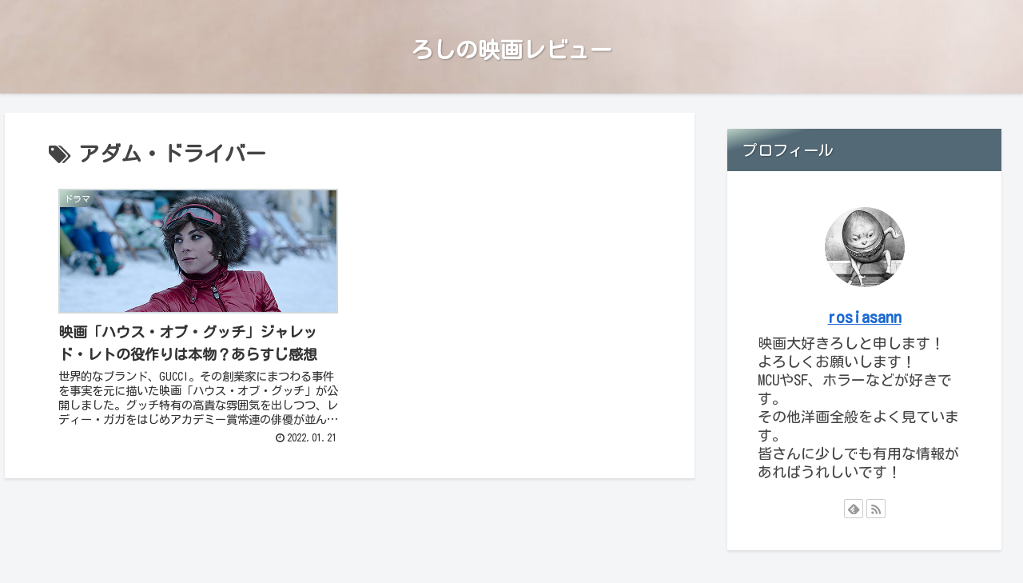

--- FILE ---
content_type: application/javascript; charset=utf-8
request_url: https://fundingchoicesmessages.google.com/f/AGSKWxVrPFhnQxO8kuyDBH_Yrv6xaHPs4L8swKiH41blwBjHT-tBuj1w_8zq2Fsu1D5ZPPDWVEToP_LU2xnr8Cm_wsYXRg1sLBsNcRp-lWNI1MtZnbUlEGOVaZY3eHUkKltc4_eqAe3yN7HfM0SeDCXCTx2FUzqDx2fxBVBGz3zGYc8rwr_Iq60ClrF6bL6s/__160x300_-ad/source/_prime_ad./adcast_/ad_bannerPool-
body_size: -1289
content:
window['57336a73-74e1-4c78-908f-d83731824d34'] = true;